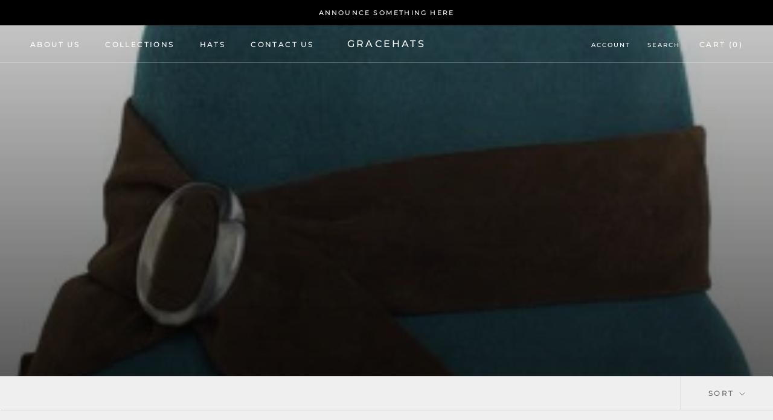

--- FILE ---
content_type: text/javascript
request_url: https://gracehats.com/cdn/shop/t/19/assets/custom.js?v=183944157590872491501664411731
body_size: -728
content:
//# sourceMappingURL=/cdn/shop/t/19/assets/custom.js.map?v=183944157590872491501664411731


--- FILE ---
content_type: application/javascript; charset=utf-8
request_url: https://www.webyze.com/ContentProtection/content-protection-c542aa6cb0e34a3dacf8b162a45ccb1d62fc502a.js?shop=gracehats.myshopify.com
body_size: 1079
content:
// Load jQuery
(function(){
var loadScript = function(url, callback){
 
  var script = document.createElement("script");
  script.type = "text/javascript";
  // If the browser is Internet Explorer.
  if (script.readyState){ 
    script.onreadystatechange = function(){
      if (script.readyState == "loaded" || script.readyState == "complete"){
        script.onreadystatechange = null;
        callback();
      }
    };
  // For any other browser.
  } else {
    script.onload = function(){
      callback();
    };
  }
  script.src = url;
  document.getElementsByTagName("head")[0].appendChild(script);
    
};

var appJS = function($){
/* BEGGINING OF APP JS */


var settings = {"rightClickImages":true,"rightClickLinks":true,"rightClickInputs":false,"rightClickTexts":false,"dragDropImages":true,"dragDropTexts":true,"selectText":false,"selectInputs":false,"CtrlA":true,"CtrlC":true,"CtrlV":true,"CtrlS":true,"CtrlU":true,"CtrlP":true};

$(document).on({
    'contextmenu': function(e) {
		if(
			settings.rightClickImages && $(e.target).is('img') ||
			settings.rightClickLinks && $(e.target).is('a') ||
			settings.rightClickInputs && $(e.target).is(':input') ||
			settings.rightClickTexts && !$(e.target).is('img, a, :input')
		  ) {
			e.preventDefault();
		}
    },
    'dragstart': function(e) {
		if(
			settings.dragDropImages && $(e.target).is('img') ||
			settings.dragDropTexts && !$(e.target).is('img')
		  ) {
			e.preventDefault();
		}
    },
	'selectstart': function(e) {
		if(
			settings.selectText && !$(e.target).is(':input')
		  ) {
			e.preventDefault();
		}
	}
});
$(window).on('keydown', function(e) {
    if (e.ctrlKey || e.metaKey) {
        switch (String.fromCharCode(e.which).toLowerCase()) {
			case 'a':
				if(settings.CtrlA)
					e.preventDefault();
			break;
			case 'c':
				if(settings.CtrlC)
					e.preventDefault();
			break;
			case 'v':
				if(settings.CtrlV)
					e.preventDefault();
			break;
			case 's':
				if(settings.CtrlS)
					e.preventDefault();
			break;
			case 'u':
				if(settings.CtrlU)
					e.preventDefault();
			break;
			case 'p':
				if(settings.CtrlP)
					e.preventDefault();
			break;
        }
    }
});


if(settings.selectInputs) {
	$(':input').on('select', function(e){
		this.selectionEnd = this.selectionStart;
	});
}

if(settings.selectText) {
	$('body').attr('unselectable', 'on').css({
		'-moz-user-select'		: '-moz-none',
		'-khtml-user-select'	: 'none',
		'-webkit-user-select'	: 'none',
		'-ms-user-select'		: 'none',
		'user-select'			: 'none'
	});
}




/* END OF APP JS */
};

if (typeof jQuery === 'undefined') {
  loadScript('//ajax.googleapis.com/ajax/libs/jquery/1.11.2/jquery.min.js', function(){
    jQuery = jQuery.noConflict(true);
    appJS(jQuery);
  });
} else {
  appJS(jQuery);
}
})();



--- FILE ---
content_type: text/javascript
request_url: https://cdn.shopify.com/s/files/1/1377/9897/t/12/assets/clever_adwords_global_tag.js?shop=gracehats.myshopify.com
body_size: -271
content:
$.getScript('https://www.googletagmanager.com/gtag/js?id=AW-923323938', function(){


  window.dataLayer = window.dataLayer || [];
  function gtag(){dataLayer.push(arguments);}
  gtag('js', new Date());

  gtag('config', 'AW-923323938');

});